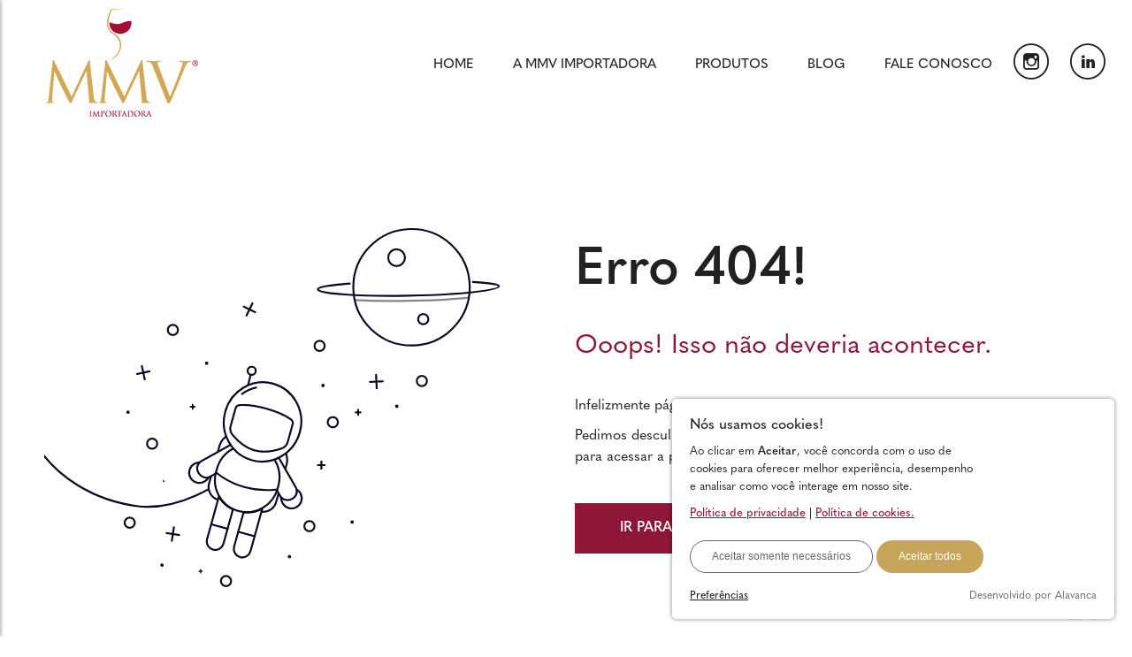

--- FILE ---
content_type: text/html; charset:iso-8859-1;charset=iso-8859-1
request_url: https://www.mmvinhos.com.br/vinhos-alto-roble/fortunatus-reserva-especial-malbec/
body_size: 13651
content:
	<!DOCTYPE html PUBLIC "-//W3C//DTD XHTML+RDFa 1.0//EN" "https://www.w3.org/MarkUp/DTD/xhtml-rdfa-1.dtd">
<html xmlns="https://www.w3.org/1999/xhtml" lang="pt-br">
<head profile="https://gmpg.org/xfn/11">
<meta http-equiv="Content-Type" content="text/html; charset=iso-8859-1" />
<title>404 P&aacute;gina n&atilde;o encontrada - MMVinhos</title>
<meta name="robots" content="index,follow" /><meta http-equiv="content-language" content="pt-br" /><meta name="resource-type" content="document" /><meta name="DocumentCountryCode" content="br" /><meta name="classification" content="internet" /><meta name="distribution" content="global" /><meta name="rating" content="general" /><meta name="robots" content="all" /><meta name="author" content="Alavanca Sites e Sistemas | www.alavanca.digital" /><meta name="language" content="pt-br" /><meta name="viewport" content="width=device-width, initial-scale=1" /><meta name="format-detection" content="telephone=no" />
<base href="https://www.mmvinhos.com.br/" /><meta http-equiv="cache-control" content="no-cache" />
<meta http-equiv="pragma" content="no-cache" />
<meta http-equiv="expires" content="-1" />
<meta http-equiv="Last-Modified" content="Tue, 18 Nov 2025 21:43:22" />
<link rel="icon" type="image/webp" sizes="16x16" href="img/favicon.webp">
<meta name="msapplication-TileColor" content="#ffffff">
<meta name="theme-color" content="#ffffff">
<meta property="og:type" content="website" />
<meta property="og:image" content="https://www.mmvinhos.com.br/img/facebook.webp" />
<meta property="og:site_name" content="MMV Importadora" />
<meta name="keywords" content="importação, mmv, mm vinhos, vinhos" />
<meta name="reply-to" content="contato@mmvinhos.com.br" />
<meta name="custodian" content="contato@mmvinhos.com.br" />
<meta name="copyright" content="Copyright 2024" />
<meta name="DC.date.created" content="2024-10-01" />
<meta name="URL" content="https://www.mmvinhos.com.br" />
<link rel="stylesheet" href="https://use.typekit.net/yrk2alc.css">
<style>@font-face {font-display: swap;font-family: 'Poppins';font-style: normal;font-weight: 400;src: url('css/fontes/poppins-400.woff2') format('woff2'); }@font-face {font-display: swap;font-family: 'Poppins';font-style: normal;font-weight: 500;src: url('css/fontes/poppins-500.woff2') format('woff2'); }@font-face {font-display: swap;font-family: 'Poppins';font-style: normal;font-weight: 600;src: url('css/fontes/poppins-600.woff2') format('woff2'); }@font-face {font-display: swap;font-family: 'Poppins';font-style: normal;font-weight: 700;src: url('css/fontes/poppins-700.woff2') format('woff2'); }@font-face {font-family: 'icomoon';src:  url('css/fontes/icomoon.eot?xywu80');src:  url('css/fontes/icomoon.eot?xywu80#iefix') format('embedded-opentype'),url('css/fontes/icomoon.ttf?xywu80') format('truetype'),url('css/fontes/icomoon.woff?xywu80') format('woff'),url('css/fontes/icomoon.svg?xywu80#icomoon') format('svg');font-weight: normal;font-style: normal;font-display: block;}[class^="icon-"], [class*=" icon-"] {font-family: 'icomoon' !important;speak: never;font-style: normal;font-weight: normal;font-variant: normal;text-transform: none;line-height: 1;-webkit-font-smoothing: antialiased;-moz-osx-font-smoothing: grayscale;}html,textarea,input{font-family:inherit}ul{list-style:none;list-style-type:none}a img{border:none;text-decoration:none}img{border:none}button{cursor:pointer}.clear{clear:both;height:0;overflow:hidden}body,div,span,object,iframe,pre,a,font,img,table,tbody,tr,th,td,h1,h2,h3,h4,h5,h6,p{margin:0;padding:0;border:0;outline:0;font-weight:400;font-style:normal;font-size:100%}:focus{outline:0}p{margin-top:10px}a{cursor:pointer}i,a,strong,span,div,img,li{transition:all .3s linear}.container{position:relative;margin:0 auto;padding:0}.container .colunas{float:left;display:inline;margin-left:10px;margin-right:10px}.colunas.alpha{margin-left:0}.colunas.omega{margin-right:0}@media only screen and (min-width:1240px){.container{width:1200px}.container .col-1.colunas{width:40px}.container .col-2.colunas{width:100px}.container .col-3.colunas{width:160px}.container .col-4.colunas{width:220px}.container .col-5.colunas{width:280px}.container .col-6.colunas{width:340px}.container .col-7.colunas{width:400px}.container .col-8.colunas{width:460px}.container .col-9.colunas{width:520px}.container .col-10.colunas{width:580px}.container .col-11.colunas{width:640px}.container .col-12.colunas{width:700px}.container .col-13.colunas{width:760px}.container .col-14.colunas{width:820px}.container .col-15.colunas{width:880px}.container .col-16.colunas{width:940px}.container .col-17.colunas{width:1000px}.container .col-18.colunas{width:1060px}.container .col-19.colunas{width:1120px}.container .col-20.colunas{width:1180px}.container .colunas.um-terco{width:380px}.container .colunas.dois-tercos{width:780px}.container .colunas.off-1{padding-left:60px}.container .colunas.off-2{padding-left:120px}.container .colunas.off-3{padding-left:180px}.container .colunas.off-4{padding-left:240px}.container .colunas.off-5{padding-left:300px}.container .colunas.off-6{padding-left:360px}.container .colunas.off-7{padding-left:420px}.container .colunas.off-8{padding-left:480px}.container .colunas.off-9{padding-left:540px}.container .colunas.off-10{padding-left:600px}.container .colunas.off-11{padding-left:660px}.container .colunas.off-12{padding-left:720px}.container .colunas.off-13{padding-left:780px}.container .colunas.off-14{padding-left:840px}.container .colunas.off-15{padding-left:900px}.container .colunas.off-16{padding-left:960px}.container .colunas.off-17{padding-left:1020px}.container .colunas.off-18{padding-left:1080px}.container .colunas.off-19{padding-left:1140px}.container .colunas.off-20{padding-left:1200px}}@media only screen and (min-width:980px) and (max-width:1239px){.container{width:960px}.container .col-1.colunas{width:28px}.container .col-2.colunas{width:76px}.container .col-3.colunas{width:124px}.container .col-4.colunas{width:172px}.container .col-5.colunas{width:220px}.container .col-6.colunas{width:268px}.container .col-7.colunas{width:316px}.container .col-8.colunas{width:364px}.container .col-9.colunas{width:412px}.container .col-10.colunas{width:460px}.container .col-11.colunas{width:508px}.container .col-12.colunas{width:556px}.container .col-13.colunas{width:604px}.container .col-14.colunas{width:652px}.container .col-15.colunas{width:700px}.container .col-16.colunas{width:748px}.container .col-17.colunas{width:796px}.container .col-18.colunas{width:844px}.container .col-19.colunas{width:892px}.container .col-20.colunas{width:940px}.container .colunas.um-terco{width:300px}.container .colunas.dois-tercos{width:620px}.container .colunas.off-1{padding-left:48px}.container .colunas.off-2{padding-left:96px}.container .colunas.off-3{padding-left:144px}.container .colunas.off-4{padding-left:192px}.container .colunas.off-5{padding-left:240px}.container .colunas.off-6{padding-left:288px}.container .colunas.off-7{padding-left:336px}.container .colunas.off-8{padding-left:384px}.container .colunas.off-9{padding-left:432px}.container .colunas.off-10{padding-left:480px}.container .colunas.off-11{padding-left:528px}.container .colunas.off-12{padding-left:576px}.container .colunas.off-13{padding-left:624px}.container .colunas.off-14{padding-left:672px}.container .colunas.off-15{padding-left:720px}.container .colunas.off-16{padding-left:768px}.container .colunas.off-17{padding-left:816px}.container .colunas.off-18{padding-left:864px}.container .colunas.off-19{padding-left:912px}}@media only screen and (max-width:979px){.container{width:780px}.container .col-1.colunas{width:58px}.container .col-2.colunas{width:136px}.container .col-3.colunas{width:214px}.container .col-4.colunas{width:292px}.container .col-5.colunas{width:370px}.container .col-6.colunas{width:448px}.container .col-7.colunas{width:526px}.container .col-8.colunas{width:604px}.container .col-9.colunas{width:682px}.container .col-10.colunas,.container .col-11.colunas,.container .col-12.colunas,.container .col-13.colunas,.container .col-14.colunas,.container .col-15.colunas,.container .col-16.colunas,.container .col-17.colunas,.container .col-18.colunas,.container .col-19.colunas,.container .col-20.colunas{width:760px}.container .colunas.um-terco{width:370px}.container .colunas.dois-tercos{width:760px}}@media only screen and (min-width:521px) and (max-width:800px){.container{width:480px}.container .col-1.colunas{width:140px}.container .col-2.colunas{width:220px}.container .col-10.colunas,.container .col-11.colunas,.container .col-12.colunas,.container .col-13.colunas,.container .col-14.colunas,.container .col-15.colunas,.container .col-16.colunas,.container .col-17.colunas,.container .col-18.colunas,.container .col-19.colunas,.container .col-20.colunas,.container .col-3.colunas,.container .col-4.colunas,.container .col-5.colunas,.container .col-6.colunas,.container .col-7.colunas,.container .col-8.colunas,.container .col-9.colunas,.container .colunas.dois-tercos,.container .colunas.um-terco{width:460px}}@media only screen and (max-width:520px){.container{width:100%}.container .col-1.colunas,.container .col-10.colunas,.container .col-11.colunas,.container .col-12.colunas,.container .col-13.colunas,.container .col-14.colunas,.container .col-15.colunas,.container .col-16.colunas,.container .col-17.colunas,.container .col-18.colunas,.container .col-19.colunas,.container .col-2.colunas,.container .col-20.colunas,.container .col-3.colunas,.container .col-4.colunas,.container .col-5.colunas,.container .col-6.colunas,.container .col-7.colunas,.container .col-8.colunas,.container .col-9.colunas,.container .colunas.dois-tercos,.container .colunas.um-terco{width:100%;box-sizing:border-box;margin-left:0;margin-right:0;padding:0 10px}}.u-full-width{width:100%;box-sizing:border-box}.u-max-full-width{max-width:100%;box-sizing:border-box}.u-pull-right{float:right}.u-pull-left{float:left}html{scroll-behavior:smooth}:root{--padrao:#8e1638;--padrao_2:#871535;--secundaria:#C6A55A;--terciaria:#212121;--branco:#FFF;--preto:#212121;--cinza:#F2F2F2;--cinza_fraco:#999;--cinza_produtos:#F9F9F9;--cinza_medio:#666}::selection{background:var(--padrao);color:var(--secundaria)}.cookiesBox{width:500px;bottom:20px;z-index:999;right:20px;min-height:20px;padding:30px;background:#FFF;box-shadow:0 0 5px 0 rgba(173,173,173,1);border-radius:10px;box-sizing:border-box;overflow:hidden;position:fixed;display:none}.cookiesBox.cookies_mostra{opacity:1;display:block}.cookiesBox .cookiesTit{color:var(--padrao);font-size:22px;line-height:20px;display:block}.cookiesBox .cookiesTxt{margin:0;padding:0;color:var(--padrao);font-size:14px;line-height:25px;display:block;margin-top:20px}.cookiesBox .cookiesTxt strong{font-weight:500}.cookiesBox .cookiesTxt a{color:var(--padrao);text-decoration:underline}.cookiesBox .cookiesBotao a{background:#000;color:#fff;font-size:15px;margin-top:20px;padding:0 24px;line-height:35px;box-sizing:border-box;border-radius:10px;text-align:center;transition:background .3s;display:inline-block}.cookiesBox .cookiesBotao a:hover{background:var(--padrao);cursor:pointer;text-decoration:none}@media (max-width:980px){.cookiesBox{bottom:0;left:0;width:100%;border-radius:0}}.icon-bottom:before{content:"\e900"}.icon-right:before{content:"\e901"}.icon-instagram:before{content:"\e902"}.icon-linkedin:before{content:"\e903"}.icon-kits:before{content:"\e904"}.icon-vinicula:before{content:"\e905"}.icon-tipo:before{content:"\e906"}.icon-pais:before{content:"\e907"}#error_404{padding:100px 0}#error_404 svg{width:100%;visibility:hidden}#error_404 h1{margin-top:30px;font-size:60px;color:var(--laranja);margin-bottom:40px;font-weight:600}#error_404 h2{font-size:30px;color:var(--padrao);margin-bottom:40px}#error_404 p{font-size:16px;line-height:24px}#error_404 .botao a{margin-top:40px;font-weight:600}@media screen and (max-width: 980px){#error_404{padding:40px 0}#error_404 .container{width:100%}#error_404 .container .col-10{width:60%;box-sizing:border-box;margin:0}#error_404 .container .col-10:first-child{width:40%;margin-top:50px}}@media screen and (max-width: 780px){#error_404{padding:40px 0}#error_404 .container{width:100%}#error_404 .container .col-10{width:100%;padding:0 80px;box-sizing:border-box;text-align:center}#error_404 .container .col-10:first-child{display:none}}.whatsapp{position:fixed;bottom:15px;right:15px;z-index:100;width:55px;height:55px}body{font-family:quasimoda,sans-serif;color:var(--preto);font-size:14px}a{text-decoration:none;color:var(--preto);transition:all .3s linear}a:hover{text-decoration:underline;color:var(--padrao)}i{transition:all .3s linear}.imgfull{width:100%;height:auto}.txt,.txt p{font-family:'Poppins';font-size:15px;line-height:27px}.txt h2{font-size:28px;line-height:36px;color:var(--padrao);margin:20px 0}.txt h3{font-size:24px;line-height:32px;color:var(--secundaria);margin:20px 0}.txt h4{font-size:22px;line-height:40px;color:var(--preto);margin:20px 0}.txt h5{font-size:20px;line-height:28px;color:var(--preto);margin:20px 0}.txt h6{font-size:18px;line-height:26px;color:var(--cinza);margin:20px 0}.txt ul,.txt ol{padding:0;margin:10px 0 0 30px}.txt ul li{list-style:disc;margin:10px 0}.txt ol li{margin:10px 0}.msg_sem-produtos h2{text-align:center;font-size:30px;color:var(--preto);margin:80px 0;padding:40px 20px;background-color:var(--cinza)}.botao a{font-size:16px;line-height:55px;padding:0 50px;border:1px solid var(--padrao);display:inline-block;color:var(--preto)}.botao a:first-child{margin-right:15px;background-color:var(--padrao);color:var(--branco)}.botao a:hover{background-color:var(--secundaria);border-color:var(--secundaria);color:var(--preto);text-decoration:none}@-webkit-keyframes p_padrao{0%{box-shadow:0 0 0 0 var(--padrao)}}@keyframes p_padrao{0%{box-shadow:0 0 0 0 var(--padrao)}}.p_padrao a:hover,.p_padrao a:focus,.botao a:hover,.botao a:focus,.destaques a:hover,.destaques a:focus{-webkit-animation:p_padrao 1s;animation:p_padrao 1s;box-shadow:0 0 0 10px transparent}@-webkit-keyframes p_branco{0%{box-shadow:0 0 0 0 var(--branco)}}@keyframes p_branco{0%{box-shadow:0 0 0 0 var(--branco)}}.p_branco a:hover,.p_branco a:focus,.botao a:hover,.botao a:focus{-webkit-animation:p_branco 1s;animation:p_branco 1s;box-shadow:0 0 0 10px transparent}.titulos h2{font-size:40px;color:var(--preto);text-align:center}.titulos h2:after{width:100px;height:5px;background-color:var(--preto);display:block;margin:40px auto 0;content:""}.produtos_titulos .botao{text-align:right}.produtos_titulos .botao a{margin:0;line-height:40px;padding:0 30px;display:inline-block}.produtos_titulos .botao a:hover{background-color:var(--secundaria);color:var(--padrao)}#cabecalho{background-color:var(--padrao);background-image:linear-gradient(to right,var(--padrao),var(--padrao) 5px,var(--padrao_2) 5px,var(--padrao_2));background-size:10px 100%}#cabecalho .box{width:100%;height:180px;display:flex;flex-direction:column;justify-content:center}#cabecalho h1,#cabecalho .tit{font-size:30px;font-weight:600;color:var(--branco)}#cabecalho .caminho{margin-top:20px;font-size:15px;color:var(--branco)}#cabecalho .caminho span{display:inline-block;text-decoration:underline}#cabecalho .caminho a{color:var(--branco);line-height:10px;text-decoration:none!important}#cabecalho .caminho a:hover{color:var(--secundaria);text-decoration:none}#cabecalho .caminho i{font-size:8px;line-height:10px;vertical-align:middle;display:inline-block;margin:0 5px}@media screen and (max-width: 980px){#cabecalho .box{width:calc(100% - 40px);padding-left:20px;padding-right:20px}}.mt140{margin-top:140px}#topo{position:relative;z-index:100}#topo .logo{width:175px;float:left;margin:10px 0 10px 50px}#topo .menu{width:810px;float:right;margin:50px 30px 0 0}.inicial #topo{position:absolute;width:100%;top:0;left:0}.inicial #topo .logo{margin:30px 0 0 50px}.inicial #topo .menu{margin:70px 30px 0 0}@media screen and (max-width: 1180px){.inicial #topo{position:relative}.inicial #topo .logo{margin-top:20px}.inicial #topo .menu{margin-top:0}}#menu-principal{display:block;text-align:right}#menu-principal a{display:inline-block;font-size:15px;font-weight:500;margin-left:40px;line-height:40px}#menu-principal a:hover,#menu-principal a.ativado{text-decoration:none;color:var(--padrao)}#menu-principal .redes a{font-size:40px;margin-left:20px;line-height:40px;vertical-align:middle}@media screen and (min-width: 981px) and (max-width: 1180px){.inicial #topo #menu-principal{margin-top:40px}}.menu_botoes{display:none}@media screen and (max-width: 1099px){#topo .menu{width:710px}.inicial #topo .logo{margin-left:20px}.inicial #topo .menu{margin-right:20px}#menu-principal a{margin-left:20px}}@media screen and (max-width: 1180px){.inicial #topo .logo img{width:120px;height:84px}}@media screen and (max-width: 980px){#topo .menu{width:auto;float:none;margin:0}.menu_botoes{display:block;position:fixed;top:10px;right:10px;cursor:pointer;z-index:1001}.menu_botoes div{width:40px;height:4px;background-color:#000;margin:6px 0;transition:.4s}#menu-principal{position:fixed;width:320px;height:100vh;top:0;right:-320px;background-color:var(--padrao);overflow-x:hidden;transition:.5s;z-index:1000;padding-top:100px}#menu-principal a{display:block;border-bottom:1px solid var(--secundaria);margin:10px;padding:10px;color:var(--branco);text-align:left}#menu-principal a:hover,#menu-principal a.ativado{color:var(--secundaria)}#menu-principal .redes{text-align:center!important;display:block}#menu-principal .redes a{display:inline-block;border:none;margin:20px 10px}.menu-ativa.open div{margin:0;margin-top:5px}.menu-ativa.open .bar1{transform:rotate(45deg) translate(0,0);margin-top:14px;position:absolute}.menu-ativa.open .bar2{opacity:0}.menu-ativa.open .bar3{transform:rotate(-45deg) translate(0,0)}.menu_r{position:absolute;width:40px;height:30px;background:transparent;cursor:pointer;display:block;top:40px;right:50px;z-index:1002}.menu_r input{display:none}.menu_r span{display:block;position:absolute;height:4px;width:100%;background:var(--padrao);border-radius:9px;opacity:1;left:0;transform:rotate(0deg);transition:.25s ease-in-out}.menu_r span:nth-of-type(1){top:0;transform-origin:left center}.menu_r span:nth-of-type(2){top:50%;transform:translateY(-50%);transform-origin:left center}.menu_r span:nth-of-type(3){top:100%;transform-origin:left center;transform:translateY(-100%)}.menu_r input:hover ~ span{background-color:var(--preto)}.menu_r input:checked ~ span{background-color:var(--branco)}.menu_r input:checked:hover ~ span{background-color:var(--preto)}.menu_r input:checked ~ span:nth-of-type(1){transform:rotate(45deg);top:0;left:5px}.menu_r input:checked ~ span:nth-of-type(2){width:0;opacity:0}.menu_r input:checked ~ span:nth-of-type(3){transform:rotate(-45deg);top:28px;left:5px}}#banner{width:100%}#banner .banner_lista{width:100%;height:960px;display:flex;flex-direction:column;justify-content:center;background-position:top center;background-repeat:no-repeat}#banner h1,#banner h2{font-size:60px;color:var(--branco);line-height:70px;font-weight:700}#banner .txt{color:var(--branco);font-size:17px;line-height:32px;margin-top:40px;font-weight:400}#banner .botao{margin-top:100px}#banner .botao a{border-color:var(--branco);color:var(--branco)}#banner .botao a:first-child{background-color:var(--branco);color:var(--preto)}#banner .botao a:hover{background-color:var(--padrao);border-color:var(--padrao);color:var(--branco);text-decoration:none}@media screen and (max-width: 880px){#banner,#banner .banner_lista{height:auto}#banner h1,#banner h2{font-size:40px;line-height:50px}#banner .txt{margin-top:30px}#banner .botao{margin-top:60px}}@media screen and (max-width: 790px){#banner .banner_lista .container{width:100%;margin:0}#banner .banner_lista .colunas{width:calc(100% - 60px);margin:0 30px}}@media screen and (max-width: 580px){#banner{text-align:center}#banner .banner_lista{background-position:center center}#banner h1,#banner h2{font-size:45px;line-height:55px}#banner .txt{display:none}#banner .botao a{margin-bottom:20px}}#marcas{background-color:var(--cinza);line-height:150px;padding:40px 0;width:100%;overflow:hidden}#marcas .marcas{display:flex;animation:marquee 20s linear infinite;animation-play-state:running}#marcas .marcas:hover{animation-play-state:paused}#marcas a{max-height:75px;width:auto;margin:0 40px;flex-shrink:0;display:flex;justify-content:center;align-items:center;transition:transform .4s ease,filter .4s ease}#marcas a img{width:auto;height:75px}#marcas .marcas:hover a{filter:blur(1px);transform:scale(0.99)}#marcas .marcas a:hover{filter:none;transform:scale(1.05)}@keyframes marquee{0%{transform:translateX(0)}100%{transform:translateX(-50%)}}#destaques{margin-top:70px}.destaques{width:calc(100% - 30px);margin:70px 15px 0}.destaques a{display:block;background-color:var(--cinza);text-align:center;margin:15px;padding:30px}.destaques a span{display:block;text-align:center}.destaques .pais{text-align:right}.destaques .pais img{display:inline-block}.destaques a .img{position:relative;z-index:10;margin-top:-40px}.destaques a .img img{width:auto;height:250px;display:inline-block}.destaques a .marca{text-transform:uppercase;font-size:14px;font-weight:500;margin-top:40px}.destaques a .tit{font-size:18px;line-height:30px;margin-top:20px;height:60px;overflow:hidden}.destaques a:hover{text-decoration:none;background-color:var(--padrao)}.destaques a:hover span{color:var(--branco)}#areas{padding:55px 0}.areas{width:calc(100% - 30px);margin:0 15px}.areas .area_lista{width:calc(50% - 30px);margin:30px 15px 0;float:left;box-sizing:border-box;background-position:bottom right}.areas .area_lista .box{padding:0 60px;width:calc(100% - 120px);height:500px;display:flex;flex-direction:column;justify-content:center}.areas .area_lista h2{font-size:40px;font-weight:600;color:var(--branco)}.areas .area_lista .txt{font-size:18px;line-height:32px;margin-top:40px;color:var(--branco)}.areas .area_lista .botao a{border-color:var(--branco);margin-top:40px;color:var(--branco);background-color:transparent}.areas .area_lista .botao a:hover{background-color:var(--padrao);border-color:var(--padrao)}@media screen and (max-width: 1180px){.areas{margin-top:0}.areas .area_lista .box{padding:0 30px;width:calc(100% - 60px)}}@media screen and (max-width: 880px){.areas .area_lista{width:calc(100% - 30px);float:none;background-position:top center}.areas .area_lista:nth-child(2),.areas .area_lista:nth-child(3){background-position:top center}.areas .area_lista .box{width:calc(100% - 100px);padding:50px;height:auto;background:#0000;background:linear-gradient(to bottom,#0009 0%,#0009 100%)}}@media screen and (max-width: 680px){.areas .area_lista .box{width:calc(100% - 60px);padding:30px;height:auto;background:#0000;background:linear-gradient(to bottom,#0009 0%,#0009 100%)}.areas .area_lista .txt{margin-top:30px}.areas .area_lista .botao a{margin-top:30px;display:block;padding:0;text-align:center}}#premiados{padding:55px 0}.premiados{width:calc(100% - 30px);margin:70px 15px 0}.premiados a{display:block;background-color:var(--cinza);text-align:center;margin:15px;padding:30px}.premiados a span{display:block;text-align:center}.premiados .pais{text-align:right}.premiados .pais img{display:inline-block}.premiados a .img img{width:auto;height:250px;display:inline-block}.premiados a .marca{text-transform:uppercase;font-size:14px;font-weight:500;margin-top:40px}.premiados a .tit{font-size:18px;line-height:30px;margin-top:20px;height:60px;overflow:hidden}.premiados a:hover{text-decoration:none;background-color:var(--padrao)}.premiados a:hover span{color:var(--branco)}#destaque_p{margin-top:100px}.destaque_p .colunas{width:50%;box-sizing:border-box;float:left}.destaque_p .mask{text-align:center;-webkit-mask-image:url(img/mascara.svg);background-color:var(--cor-1);mask-image:url(img/mascara.svg);mask-repeat:no-repeat;mask-size:cover;mask-position:top center}.destaque_p .mask_cor{width:100%;height:840px;background-color:var(--cor-2)}.destaque_p .elemento{background-color:#aa151b}.destaque_p .elemento img{display:block;text-align:center;margin:0 auto;line-height:840px;vertical-align:bottom}.destaque_p .info .box{padding:80px}.destaque_p .titulos h2{text-align:left}.destaque_p .titulos h2:after{background-color:var(--cor-2);margin-left:0}.destaque_p .txt{margin-top:80px;font-size:18px;line-height:40px}.destaque_p .botao a{background-color:var(--cor-1);color:var(--branco);margin-top:80px}.destaque_p .botao a:hover{background-color:var(--cor-2);border-color:var(--cor-2);color:var(--branco)}@media screen and (max-width: 1480px){.destaque_p .info .box{padding:40px}}@media screen and (max-width: 1180px){.destaque_p .txt{margin-top:40px;line-height:35px}.destaque_p .botao a{margin-top:40px}}@media screen and (max-width: 980px){.destaque_p .colunas{width:60%}.destaque_p .colunas:first-child{width:40%}}@media screen and (max-width: 780px){.destaque_p .colunas{width:calc(100% - 60px);margin:0 30px}.destaque_p .colunas:first-child{display:none}.destaque_p .info .box{padding:0}}#blog{width:calc(100% - 30px);margin:100px 15px 0}#blog .colunas{width:calc(33.3% - 30px);margin:60px 15px 0;float:left;box-sizing:border-box}#blog .colunas span{display:block}#blog .colunas img{display:block}#blog .box{text-align:center;padding:50px;background-color:var(--cinza)}#blog .cat{font-size:14px;font-weight:600;color:var(--preto);text-transform:uppercase}#blog .tit{font-size:18px;line-height:30px;color:var(--preto);margin-top:15px;font-weight:400;height:90px;overflow:hidden}#blog .colunas a:hover{background-color:var(--padrao);text-decoration:none}#blog .colunas a:hover .box{background-color:var(--padrao)}#blog .colunas a:hover *{color:var(--branco)}@media screen and (max-width: 1180px){#blog .box{padding:20px}}@media screen and (max-width: 980px){#blog .colunas{width:calc(50% - 30px)}#blog .colunas:nth-child(3){display:none}}@media screen and (max-width: 580px){#blog .colunas{width:calc(100% - 30px)}}.page_blog #blog{margin-top:50px}.empresa{margin-top:80px}@media screen and (min-width: 981px){.empresa:nth-child(even) .colunas.col-10{float:left}.empresa:nth-child(even) .colunas.col-10:first-child{float:right}}.empresa .info .box{padding:40px 0}.empresa .colunas img{display:block;text-align:center;margin:0 auto;line-height:850px;vertical-align:bottom}.empresa:nth-child(even) .info .box{padding-right:40px}.empresa:nth-child(odd) .info .box{padding-left:40px}.empresa .titulos h2{text-align:left}.empresa .titulos h2:after{margin-left:0}.empresa .txt{margin-top:80px;font-size:18px;line-height:40px}@media screen and (max-width: 1280px){.page_empresa #blog{margin-top:0}.empresa .titulos h2{font-size:30px}.empresa .txt{margin-top:40px}.empresa .info .box{padding-top:10px}.empresa:nth-child(even) .info .box{padding-right:0}.empresa:nth-child(odd) .info .box{padding-left:0}}@media screen and (max-width: 980px){.page_empresa #blog{margin-top:80px}}footer{margin-top:100px;text-align:center}footer i{font-style:normal;display:inline-block;margin:0 5px}footer .rodape_menu{margin-top:50px}footer .rodape_menu a{margin:0 20px;font-size:15px;font-weight:600}footer .assinatura{line-height:100px;border-top:1px solid var(--cinza);margin-top:50px;font-size:15px;color:var(--cinza_medio)}footer .assinatura a{color:var(--cinza_medio)}footer .assinatura a:hover{color:var(--padrao);text-decoration:none}@media screen and (max-width: 880px){footer .rodape_menu{display:none}footer .assinatura{line-height:30px;padding:20px 0}footer .assinatura a{display:block}footer i{display:none}}#produtos_menu{background-color:var(--cinza);line-height:60px;padding:20px 0;width:100%;overflow:hidden;font-size:18px}#produtos_menu a{display:block;color:var(--preto);text-align:center;line-height:60px;font-size:15px;font-weight:600;vertical-align:middle;border:1px solid var(--cinza_fraco)}#produtos_menu a i{display:inline-block;font-size:34px;color:var(--preto);line-height:50px;vertical-align:middle;margin-right:20px}#produtos_menu a:hover,#produtos_menu a.ativado{background-color:var(--padrao);color:var(--branco);text-decoration:none;border-color:var(--padrao)}#produtos_menu a:hover i,#produtos_menu a.ativado i{color:var(--branco)}#produtos_pais{background-color:var(--cinza_produtos);line-height:60px;padding:20px 0;width:100%;overflow:hidden;font-size:18px}#produtos_pais .col-4{margin-top:20px}#produtos_pais a{display:block;color:var(--cinza_medio);text-align:left;line-height:40px;font-size:13px;font-weight:400;vertical-align:middle}#produtos_pais a span{display:inline-block;height:40px;margin-right:10px;line-height:40px;vertical-align:middle}#produtos_pais a:hover{text-decoration:none;background-color:var(--cinza);color:var(--padrao)}@media screen and (max-width: 980px){#produtos_menu .container .colunas.col-4{width:calc(25% - 20px);display:block;float:left;margin:0 10px}#produtos_menu .container .colunas.col-4:first-child{width:100%;display:block;float:none}#produtos_pais .container .colunas.col-4{width:calc(25% - 20px);box-sizing:border-box}}@media screen and (max-width: 820px){#produtos_menu{padding:20px;box-sizing:border-box}#produtos_menu .container{width:100%;box-sizing:border-box;margin:0;padding:0}#produtos_menu .container .colunas.col-5{width:33.3%;margin:0;box-sizing:border-box}#produtos_menu .container .colunas.col-5:first-child{display:none}#produtos_pais .container{width:100%;box-sizing:border-box;margin:0;padding:0}#produtos_pais .container .colunas.col-4{width:calc(25% - 20px)}}@media screen and (max-width: 780px){#produtos_pais{padding:20px;box-sizing:border-box}#produtos_pais .container .colunas.col-4{width:calc(33.3% - 20px)}}@media screen and (max-width: 580px){#produtos_pais .container .colunas.col-4{width:calc(50% - 20px)}}@media screen and (max-width: 540px){#produtos_menu .container .colunas.col-5{width:100%}}#produtos .titulos h2{font-size:30px;text-align:left}#produtos .titulos h2:after{width:60px;height:4px;margin-left:0;margin-top:20px}.produtos{margin-top:150px}.produtos:first-child{margin-top:100px}.produtos_lista{margin-top:40px}.produtos a{display:block;background-color:var(--cinza);text-align:center;margin:10px;padding:30px}.produtos a span{display:block;text-align:center}.produtos .um-terco a{margin:20px 0 0}.produtos .pais{text-align:right}.produtos .pais img{display:inline-block}.produtos a .img img{width:auto;height:250px;display:inline-block}.produtos a .marca{text-transform:uppercase;font-size:14px;font-weight:500;margin-top:40px}.produtos a .tit{font-size:18px;line-height:30px;margin-top:20px;height:60px;overflow:hidden}.produtos a:hover{text-decoration:none;background-color:var(--padrao)}.produtos a:hover span{color:var(--branco)}#chamadas{padding:55px 0}.chamadas{width:calc(100% - 30px);margin:70px 15px 0}.chamadas .chamada_lista{width:calc(50% - 30px);margin:30px 15px 0;float:left;box-sizing:border-box}.chamadas .chamada_lista .box{padding:0 60px;width:calc(100% - 120px);height:500px;display:flex;flex-direction:column;justify-content:center;background-position:top center;background-repeat:no-repeat}.chamadas .chamada_lista h2{font-size:40px;font-weight:600;color:var(--branco)}.chamadas .chamada_lista .txt{font-size:18px;line-height:32px;margin-top:50px;color:var(--branco)}.chamadas .chamada_lista .botao a{border-color:var(--branco);margin-top:50px;color:var(--branco);background-color:transparent}.chamadas .chamada_lista .botao a:hover{background-color:var(--padrao);border-color:var(--padrao)}.chamadas .chamada_lista:nth-child(2) *{text-align:right}.chamadas .chamada_lista:nth-child(3) *{text-align:right}@media screen and (max-width: 980px){.chamadas .chamada_lista{width:calc(100% - 30px);float:none}}#prod_cabecalho{background-color:var(--padrao);background-image:linear-gradient(to right,var(--padrao),var(--padrao) 5px,var(--padrao_2) 5px,var(--padrao_2));background-size:10px 100%}#prod_cabecalho .box{text-align:center;background-color:var(--branco);border-radius:5px;padding:30px;margin:50px 0}#prod_cabecalho .box .pais{text-align:right}#prod_cabecalho .box .imagem img{width:auto;height:440px}#prod_cabecalho .infos{height:650px;display:flex;flex-direction:column;justify-content:center}#prod_cabecalho h1{font-size:30px;font-weight:500;color:var(--branco)}#prod_cabecalho .caminho{margin-top:20px;font-size:15px;color:var(--branco);line-height:27px}#prod_cabecalho .caminho span{display:inline-block;text-decoration:underline}#prod_cabecalho .caminho a{color:var(--branco);line-height:10px;text-decoration:none!important}#prod_cabecalho .caminho a:hover{color:var(--secundaria);text-decoration:none}#prod_cabecalho .caminho i{font-size:8px;line-height:10px;vertical-align:middle;display:inline-block;margin:0 5px}#prod_cabecalho .txt{color:var(--branco);font-size:16px;line-height:26px;margin-top:60px}#prod_cabecalho .botao a{background-color:transparent;color:var(--branco);border:1px solid var(--branco);margin-top:60px}#prod_cabecalho .botao a:hover{background-color:var(--branco);color:var(--padrao)}#prod_cabecalho .infos_resp{display:none}@media screen and (max-width: 980px){#prod_cabecalho .container .colunas.col-9{width:calc(30% - 20px);box-sizing:border-box}#prod_cabecalho .container .colunas.col-10.off-1{width:calc(65% - 20px);float:right;padding-left:0;box-sizing:border-box}}@media screen and (max-width: 800px){#prod_cabecalho .container .colunas.col-9{width:calc(100% - 20px);float:none;display:block;padding-left:0;box-sizing:border-box}#prod_cabecalho .container .colunas.col-10.off-1{display:none}#prod_cabecalho .infos_resp{display:block;height:auto;padding-top:80px}}@media screen and (max-width: 580px){#prod_cabecalho .container .colunas.col-9{margin-left:10px;margin-right:10px}}#produto .conteudos{margin-top:100px}#produto .conteudos .titulos h2{text-align:left;font-size:30px}#produto .conteudos .titulos h2:after{width:60px;height:4px;margin-left:0;margin-top:20px}#produto .conteudos .txt{font-size:16px;line-height:26px;margin-top:30px}#produto .tabela{margin-top:100px}#produto .tabela .linha{text-align:center}#produto .tabela .linha:first-child{border-bottom:1px solid var(--cinza)}#produto .tabela .col{width:calc(25% - 61px);padding:30px;float:left;border-left:1px solid var(--cinza)}#produto .tabela .col:first-child{width:calc(25% - 62px);border-left:none}#produto .tabela h3{font-size:20px;color:var(--cinza_medio);margin-bottom:30px}#produto .tabela h4{font-size:32px;color:var(--preto)}#produto .tabela .harmonizacao h4{font-size:18px;line-height:24px}@media screen and (max-width: 1080px){#produto .tabela h4{font-size:20px}}@media screen and (max-width: 780px){#produto .tabela .col,#produto .tabela .col:first-child{width:calc(50% - 60px);padding:30px;float:left;border:none;height:110px;border-bottom:1px solid var(--cinza)}#produto .tabela .linha:first-child{border:none}}@media screen and (max-width: 680px){#produto .tabela .col,#produto .tabela .col:first-child{width:calc(100% - 60px);float:none;height:auto;border-bottom:1px solid var(--cinza)}}.page_blog #produtos_menu{padding:0 0 20px}.page_blog #produtos_menu a{margin-top:20px;text-transform:uppercase}.page_blog_interna footer{margin-top:40px}#post h1{font-size:30px;line-height:42px;margin-top:100px}#post .imagem{margin:40px 0}#post .txt{margin:40px 0}#post .galeria{margin:40px 0}#post .galeria a{margin:0 5px;display:block}#contato{margin-top:100px}#contato h2{font-size:30px;color:var(--preto);font-weight:400}#contato h3 a{font-size:24px;line-height:30px;margin-top:60px;color:var(--padrao);font-weight:600;display:block}#contato h4 a{font-size:18px;line-height:30px;margin-top:60px;color:var(--preto);font-weight:400;display:block}#contato .botoes div:nth-child(1){width:calc(100% - 140px);float:left}#contato .botoes div:nth-child(2){width:140px;float:right;text-align:right}@media screen and (max-width: 980px){#contato .container .colunas.col-5{width:360px}#contato .container .colunas.col-14{width:380px;padding:0!important}#contato .container form .colunas.col-7,#contato .container form .colunas.col-14{margin-left:0;margin-right:0;width:100%}#contato .botoes div:nth-child(1),#contato .botoes div:nth-child(2){width:100%;float:none;text-align:left}}@media screen and (max-width: 780px){#contato h3 a,#contato h4 a{margin-top:30px}#contato form{margin-top:40px}}@media screen and (max-width: 580px){#contato .container{margin:0;padding:0}#contato .container .colunas{width:100%;margin-left:0;margin-right:0;padding:0}#contato .container .colunas.col-5,#contato .container .colunas.col-14{width:calc(100% - 20px)!important;margin-left:10px;margin-right:10px}}:root{--cookies_fundo:#FFF;--cookies_tit:#212121;--cookies_txt:#212121;--cookies_links:#8e1638;--btn_rejeitar_borda:#666;--btn_rejeitar_texto:#666;--btn_rejeitar_hover:#FFF;--btn_rejeitar_back_hover:#ECECEC;--cookies_ass:#666}.cookiesBox{bottom:20px;z-index:999;right:20px;min-height:20px;padding:20px;background:var(--cookies_fundo);box-shadow:0 0 5px 0 rgba(0,0,0,0.5);border-radius:5px;box-sizing:border-box;overflow:hidden;position:fixed;display:none}.cookiesBox .cookiesTit{color:var(--cookies_tit);font-size:16px;font-weight:500}.cookiesBox .cookiesTxt{margin:0;padding:0;color:var(--cookies_txt);font-size:13px;line-height:20px;display:block;margin-top:10px;text-align:justify}.cookiesBox .cookiesTxt div{margin-top:10px}.cookiesBox .cookiesTxt strong{font-weight:600}.cookiesBox .cookiesTxt a{color:var(--cookies_links);text-decoration:underline;font-weight:500}.cookiesBox .cookiesTxt a:hover{color:var(--cookies_tit)}@media (max-width:980px){.cookiesBox{bottom:0;left:0;width:100%;border-radius:0}}.cookiesBotao button{border-radius:30px;font-size:12px;margin-top:20px;padding:0 24px;line-height:35px;box-sizing:border-box;text-align:center;transition:background .3s;display:inline-block;border-style:solid;border-width:1px;transition:all .3s ease}.cookiesBotao .btn-aceita{background:var(--secundaria);color:var(--branco);border-color:var(--secundaria)}.cookiesBotao .btn-aceita:hover{background:var(--padrao);border-color:var(--padrao);cursor:pointer;text-decoration:none}.cookiesBotao .btn-rejeita{background-color:transparent;border-color:var(--btn_rejeitar_borda);color:var(--btn_rejeitar_texto)}.cookiesBotao .btn-rejeita:hover{background-color:var(--btn_rejeitar_back_hover)}.cookies_custom{margin-top:20px}.cookies_custom span{float:left;display:inline-block;color:var(--cookies_tit);font-size:12px;text-decoration:underline;font-weight:500}.cookies_custom span:hover{color:var(--secundaria);cursor:pointer}.cookies_custom a{display:inline-block;float:right;font-size:12px;color:var(--cookies_ass)}.cookies_custom a:hover{color:var(--secundaria)}#cookiesPref{position:fixed;width:500px;height:100vh;top:0;left:-500px;background-color:#FFF;overflow-x:hidden;transition:.5s;z-index:1000;box-shadow:0 0 5px 0 rgba(0,0,0,0.5)}#cookiesPref h2{background-color:var(--secundaria);color:var(--branco);font-size:18px;font-weight:500;line-height:80px;padding:0 30px}#cookiesPref form{padding:0 30px}#cookiesPref form .cookies_mt{margin-top:40px}#cookiesPref form label{width:350px;float:left;font-size:16px;font-weight:500;color:var(--secundaria);cursor:pointer}#cookiesPref form .form-switch{width:40px;float:right}#cookiesPref form .cookiesTxt{margin-top:10px;line-height:25px}.form-switch input{width:40px;height:20px;margin:0;background-color:var(--btn_rejeitar_back_hover);background-repeat:no-repeat;background-position:center;background-size:contain;border:var(--btn_rejeitar_back_hover);-webkit-appearance:none;-moz-appearance:none;appearance:none;-webkit-print-color-adjust:exact;print-color-adjust:exact;cursor:pointer;margin-left:0;background-image:var(--cookies_circle);background-position:left center;border-radius:30px;-webkit-transition:background-position .15s ease-in-out;transition:all .3s ease;--cookies_circle:url("data:image/svg+xml,%3csvg xmlns='http://www.w3.org/2000/svg' viewBox='-4 -4 8 8'%3e%3ccircle r='3' fill='%23999'/%3e%3c/svg%3e")}.form-switch input[type=checkbox]{border-radius:30px}.form-switch input:checked{background-color:var(--verde);border-color:var(--secundaria)}.form-switch input[type=checkbox]:indeterminate{background-color:var(--btn_rejeitar_back_hover);border-color:red}@media (prefers-reduced-motion: reduce){.form-switch input{-webkit-transition:none;transition:none}}.form-switch input:hover{--cookies_circle:url("data:image/svg+xml,%3csvg xmlns='http://www.w3.org/2000/svg' viewBox='-4 -4 8 8'%3e%3ccircle r='3' fill='%23666'/%3e%3c/svg%3e")}.form-switch input:checked{background-position:right center;--cookies_circle:url("data:image/svg+xml,%3csvg xmlns='http://www.w3.org/2000/svg' viewBox='-4 -4 8 8'%3e%3ccircle r='3' fill='%23fff'/%3e%3c/svg%3e")}@media (prefers-reduced-motion: reduce){.form-switch input{-webkit-transition:none;transition:none}}.perf_botoes button{border-radius:30px;font-size:12px;padding:0 35px;margin-left:10px;line-height:35px;box-sizing:border-box;text-align:center;transition:background .3s;display:inline-block;border-style:solid;border-width:1px;transition:all .3s ease}.perf_botoes button{background:var(--secundaria);color:var(--branco);border-color:var(--secundaria)}.perf_botoes button:hover{background:var(--padrao);border-color:var(--padrao);cursor:pointer;text-decoration:none}.perf_botoes button:first-child{margin-left:0;background-color:transparent;border-color:var(--btn_rejeitar_borda);color:var(--btn_rejeitar_texto)}.perf_botoes button:first-child:hover{background-color:var(--btn_rejeitar_back_hover)}#cookiesPref .pref_bt{width:17px;height:17px;position:absolute;top:20px;left:463px;background-image:url("data:image/svg+xml,%3C%3Fxml version='1.0' encoding='UTF-8'%3F%3E%3Csvg id='Camada_2' xmlns='http://www.w3.org/2000/svg' viewBox='0 0 329 328.99'%3E%3Cdefs%3E%3Cstyle%3E .cls-1 %7B fill: %23fff; %7D %3C/style%3E%3C/defs%3E%3Cg id='Camada_1-2' data-name='Camada_1'%3E%3Cpath class='cls-1' d='M194.64,164.5L322.75,36.39c8.34-8.33,8.34-21.81,0-30.14-8.33-8.33-21.81-8.33-30.14,0l-128.11,128.11L36.39,6.25C28.06-2.08,14.59-2.08,6.25,6.25c-8.34,8.33-8.34,21.81,0,30.14l128.11,128.11L6.25,292.61c-8.34,8.33-8.34,21.81,0,30.14,4.15,4.16,9.61,6.24,15.07,6.24s10.91-2.09,15.07-6.24l128.11-128.11,128.11,128.11c4.16,4.16,9.61,6.24,15.07,6.24s10.91-2.09,15.07-6.24c8.34-8.33,8.34-21.81,0-30.14l-128.11-128.11Z'/%3E%3C/g%3E%3C/svg%3E");background-repeat:no-repeat no-repeat;background-position:center center;cursor:pointer}#cookiesPref .pref_bt:hover{background-image:url("data:image/svg+xml,%3C%3Fxml version='1.0' encoding='UTF-8'%3F%3E%3Csvg id='Camada_2' xmlns='http://www.w3.org/2000/svg' viewBox='0 0 329 328.99'%3E%3Cdefs%3E%3Cstyle%3E .cls-1 %7B fill: %23005830; %7D %3C/style%3E%3C/defs%3E%3Cg id='Camada_1-2' data-name='Camada_1'%3E%3Cpath class='cls-1' d='M194.64,164.5L322.75,36.39c8.34-8.33,8.34-21.81,0-30.14-8.33-8.33-21.81-8.33-30.14,0l-128.11,128.11L36.39,6.25C28.06-2.08,14.59-2.08,6.25,6.25c-8.34,8.33-8.34,21.81,0,30.14l128.11,128.11L6.25,292.61c-8.34,8.33-8.34,21.81,0,30.14,4.15,4.16,9.61,6.24,15.07,6.24s10.91-2.09,15.07-6.24l128.11-128.11,128.11,128.11c4.16,4.16,9.61,6.24,15.07,6.24s10.91-2.09,15.07-6.24c8.34-8.33,8.34-21.81,0-30.14l-128.11-128.11Z'/%3E%3C/g%3E%3C/svg%3E")}</style>
  <div id="cookiesBox" class="cookies cookiesBox" style="display:block">
    <div class="cookiesTit">Nós usamos cookies!</div>
    <div class="cookiesTxt">
      <p>Ao clicar em <strong>Aceitar</strong>, você concorda com o uso de<br />cookies para oferecer melhor experiência, desempenho<br />e analisar como você interage em nosso site.</p>
      <div><a href="politica-de-privacidade">Política de privacidade</a> | <a href="politica-de-cookies">Política de cookies.</a></div>
    </div>
    <div class="cookiesBotao">
      <button class="btn-rejeita">Aceitar somente necessários</button>
      <button class="btn-aceita">Aceitar todos</button>
    </div>
    <div class="cookies_custom">
      <span class="pref_bt">Preferências</span>
      <a href="https://www.alavanca.digital" target="_blank" rel="noopener">Desenvolvido por Alavanca</a>
    </div>
  </div>
<div id="cookiesPref">
  <div class="pref_bt"></div>
  <h2>Centro de preferências de privacidade</h2>
  <form class="salvar-cookies" action="cookies/salvar" method="post">
    <div class="cookies_mt">
      <label for="cookies_necessarios">Cookies Necessários</label>
      <div class="form-switch">
        <input name="cookies_aceitos[]" id="cookies_necessarios" value="necessario" type="checkbox" onclick="this.checked=!this.checked;" checked>
      </div>
      <div class="clear"></div>
      <div class="cookiesTxt">Estes cookies s&atilde;o necess&aacute;rios para garantir o funcionamento do website enquanto voc&ecirc; navega.</div>
    </div>
    <div class="cookies_mt">
      <label for="cookies_funcionalidade">Cookies de Funcionalidades</label>
      <div class="form-switch">
        <input name="cookies_aceitos[]" id="cookies_funcionalidade" value="funcional" type="checkbox" >
      </div>
      <div class="clear"></div>
      <div class="cookiesTxt">Estes cookies permitem que o site forne&ccedil;a uma funcionalidade e personaliza&ccedil;&atilde;o melhoradas. Podem ser estabelecidos por n&oacute;s ou por fornecedores externos cujos servi&ccedil;os adicionamos &agrave;s nossas p&aacute;ginas. Se n&atilde;o permitir estes cookies algumas destas funcionalidades, ou mesmo todas, podem n&atilde;o atuar corretamente.</div>
    </div>
    <div class="cookies_mt">
      <label for="cookies_publicidade">Cookies de Publicidade</label>
      <div class="form-switch">
        <input name="cookies_aceitos[]" id="cookies_publicidade" value="publicidade" type="checkbox" >
      </div>
      <div class="clear"></div>
      <div class="cookiesTxt">Estes cookies permitem que o site exiba anúncios publicitarios personaliza&ccedil;&atilde;o melhoradas. Podem ser estabelecidos por n&oacute;s ou por fornecedores externos cujos servi&ccedil;os adicionamos &agrave;s nossas p&aacute;ginas. Se n&atilde;o permitir estes cookies algumas destas funcionalidades, ou mesmo todas, podem n&atilde;o atuar corretamente.</div>
    </div>
    <div class="cookies_mt">
      <label for="cookies_analiticos">Cookies Analíticos</label>
      <div class="form-switch">
        <input name="cookies_aceitos[]" id="cookies_analiticos" value="analitico" type="checkbox" >
      </div>
      <div class="clear"></div>
      <div class="cookiesTxt">Estes cookies permitem contar as visitas e fontes de tr&aacute;fego, para que possamos medir e melhorar o desempenho do nosso website. Podem ser estabelecidos por n&oacute;s ou por fornecedores externos cujos servi&ccedil;os adicionamos &agrave;s nossas p&aacute;ginas. Eles nos ajudam a saber e entender melhor o que nossos visitantes procuram com mais frequencia por exemplo. Todas as informa&ccedil;&otilde;es recolhidas por estes cookies s&atilde;o agregadas e, por conseguinte, an&ocirc;nimas.</div>
    </div>
    <div class="perf_botoes cookies_mt">
      <button type="button" class="btn-rejeita">Aceitar somente necessários</button>
      <button type="submit">Salvar opções</button>
    </div>
  </form>
</div><meta name="Title" content="MMV Importadora de vinhos" />
<meta property="og:title" content="MMV Importadora de vinhos" />
<meta property="og:description" content="MMV Importadora de vinhos. Vinhos que importam." />
<meta name="description" content="MMV Importadora de vinhos. Vinhos que importam." />
<meta property="og:url" content="https://www.mmvinhos.com.br" />
<link rel="canonical" href="https://www.mmvinhos.com.br" />
</head>
<body> 
  <header>
    <div id="topo"><div class="logo"><a href="inicial"><img src="img/mmv-vinhos.webp" width="174" height="122" alt="MMV Importadora"/></a></div>
<div class="menu"><div id="menu-principal">
  <a href="inicial" >HOME</a>
  <a href="a-mmv" >A MMV IMPORTADORA</a>
  <a href="produtos"      >PRODUTOS</a>
  <a href="blog"   >BLOG</a>
  <a href="fale-conosco" >FALE CONOSCO</a>
  <span class="redes">
    <a href="https://www.instagram.com/mmvinhos" target="_blank" rel="noopener"><i class="icon-instagram"></i></a>
    <a href="https://www.linkedin.com/company/mmvinhos" target="_blank" rel="noopener"><i class="icon-linkedin"></i></a>
  </span>
</div></div>
<div class="clear"></div>
<label class="menu_r" for="menu_r">
  <input type="checkbox" id="menu_r" class="menu_botoes menu-ativa">
  <span></span>
  <span></span>
  <span></span>
</label>
</div>
  </header>
  <section id="error_404">
    <div class="container">
      <div>
        <div class="colunas col-10"><svg version="1.1" xmlns="http://www.w3.org/2000/svg" xmlns:xlink="http://www.w3.org/1999/xlink" viewBox="0 0 800 600"><g><defs><clipPath id="GlassClip"><path d="M380.857,346.164c-1.247,4.651-4.668,8.421-9.196,10.06c-9.332,3.377-26.2,7.817-42.301,3.5 s-28.485-16.599-34.877-24.192c-3.101-3.684-4.177-8.66-2.93-13.311l7.453-27.798c0.756-2.82,3.181-4.868,6.088-5.13 c6.755-0.61,20.546-0.608,41.785,5.087s33.181,12.591,38.725,16.498c2.387,1.682,3.461,4.668,2.705,7.488L380.857,346.164z" /></clipPath><clipPath id="cordClip"><rect width="800" height="600" /></clipPath></defs><g id="planet"><circle fill="none" stroke="#0E0620" stroke-width="3" stroke-miterlimit="10" cx="572.859" cy="108.803" r="90.788" /><circle id="craterBig" fill="none" stroke="#0E0620" stroke-width="3" stroke-miterlimit="10" cx="548.891" cy="62.319" r="13.074" /><circle id="craterSmall" fill="none" stroke="#0E0620" stroke-width="3" stroke-miterlimit="10" cx="591.743" cy="158.918" r="7.989" /><path id="ring" fill="none" stroke="#0E0620" stroke-width="3" stroke-linecap="round" stroke-miterlimit="10" d="M476.562,101.461c-30.404,2.164-49.691,4.221-49.691,8.007c0,6.853,63.166,12.408,141.085,12.408s141.085-5.555,141.085-12.408 c0-3.378-15.347-4.988-40.243-7.225" /><path id="ringShadow" opacity="0.5" fill="none" stroke="#0E0620" stroke-width="3" stroke-linecap="round" stroke-miterlimit="10" d="M483.985,127.43c23.462,1.531,52.515,2.436,83.972,2.436c36.069,0,68.978-1.19,93.922-3.149" /></g><g id="stars"><g id="starsBig"><g><line fill="none" stroke="#0E0620" stroke-width="3" stroke-linecap="round" stroke-miterlimit="10" x1="518.07" y1="245.375" x2="518.07" y2="266.581" /><line fill="none" stroke="#0E0620" stroke-width="3" stroke-linecap="round" stroke-miterlimit="10" x1="508.129" y1="255.978" x2="528.01" y2="255.978" /></g><g><line fill="none" stroke="#0E0620" stroke-width="3" stroke-linecap="round" stroke-miterlimit="10" x1="154.55" y1="231.391" x2="154.55" y2="252.598" /><line fill="none" stroke="#0E0620" stroke-width="3" stroke-linecap="round" stroke-miterlimit="10" x1="144.609" y1="241.995" x2="164.49" y2="241.995" /></g><g><line fill="none" stroke="#0E0620" stroke-width="3" stroke-linecap="round" stroke-miterlimit="10" x1="320.135" y1="132.746" x2="320.135" y2="153.952" /><line fill="none" stroke="#0E0620" stroke-width="3" stroke-linecap="round" stroke-miterlimit="10" x1="310.194" y1="143.349" x2="330.075" y2="143.349" /></g><g><line fill="none" stroke="#0E0620" stroke-width="3" stroke-linecap="round" stroke-miterlimit="10" x1="200.67" y1="483.11" x2="200.67" y2="504.316" /><line fill="none" stroke="#0E0620" stroke-width="3" stroke-linecap="round" stroke-miterlimit="10" x1="210.611" y1="493.713" x2="190.73" y2="493.713" /></g></g><g id="starsSmall"><g><line fill="none" stroke="#0E0620" stroke-width="3" stroke-linecap="round" stroke-miterlimit="10" x1="432.173" y1="380.52" x2="432.173" y2="391.83" /><line fill="none" stroke="#0E0620" stroke-width="3" stroke-linecap="round" stroke-miterlimit="10" x1="426.871" y1="386.175" x2="437.474" y2="386.175" /></g><g><line fill="none" stroke="#0E0620" stroke-width="3" stroke-linecap="round" stroke-miterlimit="10" x1="489.555" y1="299.765" x2="489.555" y2="308.124" /><line fill="none" stroke="#0E0620" stroke-width="3" stroke-linecap="round" stroke-miterlimit="10" x1="485.636" y1="303.945" x2="493.473" y2="303.945" /></g><g><line fill="none" stroke="#0E0620" stroke-width="3" stroke-linecap="round" stroke-miterlimit="10" x1="231.468" y1="291.009" x2="231.468" y2="299.369" /><line fill="none" stroke="#0E0620" stroke-width="3" stroke-linecap="round" stroke-miterlimit="10" x1="227.55" y1="295.189" x2="235.387" y2="295.189" /></g><g><line fill="none" stroke="#0E0620" stroke-width="3" stroke-linecap="round" stroke-miterlimit="10" x1="244.032" y1="547.539" x2="244.032" y2="555.898" /><line fill="none" stroke="#0E0620" stroke-width="3" stroke-linecap="round" stroke-miterlimit="10" x1="247.95" y1="551.719" x2="240.113" y2="551.719" /></g><g><line fill="none" stroke="#0E0620" stroke-width="3" stroke-linecap="round" stroke-miterlimit="10" x1="186.359" y1="406.967" x2="186.359" y2="415.326" /><line fill="none" stroke="#0E0620" stroke-width="3" stroke-linecap="round" stroke-miterlimit="10" x1="190.277" y1="411.146" x2="182.44" y2="411.146" /></g><g><line fill="none" stroke="#0E0620" stroke-width="3" stroke-linecap="round" stroke-miterlimit="10" x1="480.296" y1="406.967" x2="480.296" y2="415.326" /><line fill="none" stroke="#0E0620" stroke-width="3" stroke-linecap="round" stroke-miterlimit="10" x1="484.215" y1="411.146" x2="476.378" y2="411.146" /></g></g><g id="circlesBig"><circle fill="none" stroke="#0E0620" stroke-width="3" stroke-linecap="round" stroke-miterlimit="10" cx="588.977" cy="255.978" r="7.952" /><circle fill="none" stroke="#0E0620" stroke-width="3" stroke-linecap="round" stroke-miterlimit="10" cx="450.066" cy="320.259" r="7.952" /><circle fill="none" stroke="#0E0620" stroke-width="3" stroke-linecap="round" stroke-miterlimit="10" cx="168.303" cy="353.753" r="7.952" /><circle fill="none" stroke="#0E0620" stroke-width="3" stroke-linecap="round" stroke-miterlimit="10" cx="429.522" cy="201.185" r="7.952" /><circle fill="none" stroke="#0E0620" stroke-width="3" stroke-linecap="round" stroke-miterlimit="10" cx="200.67" cy="176.313" r="7.952" /><circle fill="none" stroke="#0E0620" stroke-width="3" stroke-linecap="round" stroke-miterlimit="10" cx="133.343" cy="477.014" r="7.952" /><circle fill="none" stroke="#0E0620" stroke-width="3" stroke-linecap="round" stroke-miterlimit="10" cx="283.521" cy="568.033" r="7.952" /><circle fill="none" stroke="#0E0620" stroke-width="3" stroke-linecap="round" stroke-miterlimit="10" cx="413.618" cy="482.387" r="7.952" /></g><g id="circlesSmall"><circle fill="#0E0620" cx="549.879" cy="296.402" r="2.651" /><circle fill="#0E0620" cx="253.29" cy="229.24" r="2.651" /><circle fill="#0E0620" cx="434.824" cy="263.931" r="2.651" /><circle fill="#0E0620" cx="183.708" cy="544.176" r="2.651" /><circle fill="#0E0620" cx="382.515" cy="530.923" r="2.651" /><circle fill="#0E0620" cx="130.693" cy="305.608" r="2.651" /><circle fill="#0E0620" cx="480.296" cy="477.014" r="2.651" /></g></g><g id="spaceman" clip-path="url(cordClip)"><path id="cord" fill="none" stroke="#0E0620" stroke-width="3" stroke-linecap="round" stroke-linejoin="round" stroke-miterlimit="10" d="M273.813,410.969c0,0-54.527,39.501-115.34,38.218c-2.28-0.048-4.926-0.241-7.841-0.548 c-68.038-7.178-134.288-43.963-167.33-103.87c-0.908-1.646-1.793-3.3-2.654-4.964c-18.395-35.511-37.259-83.385-32.075-118.817" /><path id="backpack" fill="#FFFFFF" stroke="#0E0620" stroke-width="3" stroke-linecap="round" stroke-linejoin="round" stroke-miterlimit="10" d="M338.164,454.689l-64.726-17.353c-11.086-2.972-17.664-14.369-14.692-25.455l15.694-58.537 c3.889-14.504,18.799-23.11,33.303-19.221l52.349,14.035c14.504,3.889,23.11,18.799,19.221,33.303l-15.694,58.537 C360.647,451.083,349.251,457.661,338.164,454.689z" /><g id="antenna"><line fill="#FFFFFF" stroke="#0E0620" stroke-width="3" stroke-linecap="round" stroke-linejoin="round" stroke-miterlimit="10" x1="323.396" y1="236.625" x2="295.285" y2="353.753" /><circle fill="#FFFFFF" stroke="#0E0620" stroke-width="3" stroke-linecap="round" stroke-linejoin="round" stroke-miterlimit="10" cx="323.666" cy="235.617" r="6.375" /></g><g id="armR"><path fill="#FFFFFF" stroke="#0E0620" stroke-width="3" stroke-linecap="round" stroke-linejoin="round" stroke-miterlimit="10" d="M360.633,363.039c1.352,1.061,4.91,5.056,5.824,6.634l27.874,47.634c3.855,6.649,1.59,15.164-5.059,19.02l0,0 c-6.649,3.855-15.164,1.59-19.02-5.059l-5.603-9.663" /><path fill="#FFFFFF" stroke="#0E0620" stroke-width="3" stroke-linecap="round" stroke-linejoin="round" stroke-miterlimit="10" d="M388.762,434.677c5.234-3.039,7.731-8.966,6.678-14.594c2.344,1.343,4.383,3.289,5.837,5.793 c4.411,7.596,1.829,17.33-5.767,21.741c-7.596,4.411-17.33,1.829-21.741-5.767c-1.754-3.021-2.817-5.818-2.484-9.046 C375.625,437.355,383.087,437.973,388.762,434.677z" /></g><g id="armL"><path fill="#FFFFFF" stroke="#0E0620" stroke-width="3" stroke-linecap="round" stroke-linejoin="round" stroke-miterlimit="10" d="M301.301,347.66c-1.702,0.242-5.91,1.627-7.492,2.536l-47.965,27.301c-6.664,3.829-8.963,12.335-5.134,18.999h0 c3.829,6.664,12.335,8.963,18.999,5.134l9.685-5.564" /><path fill="#FFFFFF" stroke="#0E0620" stroke-width="3" stroke-linecap="round" stroke-linejoin="round" stroke-miterlimit="10" d=" M241.978,395.324c-3.012-5.25-2.209-11.631,1.518-15.977c-2.701-0.009-5.44,0.656-7.952,2.096 c-7.619,4.371-10.253,14.09-5.883,21.71c4.371,7.619,14.09,10.253,21.709,5.883c3.03-1.738,5.35-3.628,6.676-6.59 C252.013,404.214,245.243,401.017,241.978,395.324z" /></g><g id="body"><path fill="#FFFFFF" stroke="#0E0620" stroke-width="3" stroke-linecap="round" stroke-linejoin="round" stroke-miterlimit="10" d=" M353.351,365.387c-7.948,1.263-16.249,0.929-24.48-1.278c-8.232-2.207-15.586-6.07-21.836-11.14 c-17.004,4.207-31.269,17.289-36.128,35.411l-1.374,5.123c-7.112,26.525,8.617,53.791,35.13,60.899l0,0 c26.513,7.108,53.771-8.632,60.883-35.158l1.374-5.123C371.778,395.999,365.971,377.536,353.351,365.387z" /><path fill="none" stroke="#0E0620" stroke-width="3" stroke-linecap="round" stroke-linejoin="round" stroke-miterlimit="10" d=" M269.678,394.912L269.678,394.912c26.3,20.643,59.654,29.585,93.106,25.724l2.419-0.114" /></g><g id="legs"><g id="legR"><path fill="#FFFFFF" stroke="#0E0620" stroke-width="3" stroke-linecap="round" stroke-linejoin="round" stroke-miterlimit="10" d=" M312.957,456.734l-14.315,53.395c-1.896,7.07,2.299,14.338,9.37,16.234l0,0c7.07,1.896,14.338-2.299,16.234-9.37l17.838-66.534 C333.451,455.886,323.526,457.387,312.957,456.734z" /><line fill="none" stroke="#0E0620" stroke-width="3" stroke-linecap="round" stroke-linejoin="round" stroke-miterlimit="10" x1="304.883" y1="486.849" x2="330.487" y2="493.713" /></g><g id="legL"><path fill="#FFFFFF" stroke="#0E0620" stroke-width="3" stroke-linecap="round" stroke-linejoin="round" stroke-miterlimit="10" d="M296.315,452.273L282,505.667c-1.896,7.07-9.164,11.265-16.234,9.37l0,0c-7.07-1.896-11.265-9.164-9.37-16.234l17.838-66.534 C278.993,441.286,286.836,447.55,296.315,452.273z" /><line fill="none" stroke="#0E0620" stroke-width="3" stroke-linecap="round" stroke-linejoin="round" stroke-miterlimit="10" x1="262.638" y1="475.522" x2="288.241" y2="482.387" /></g></g><g id="head"><ellipse transform="matrix(0.259 -0.9659 0.9659 0.259 -51.5445 563.2371)" fill="#FFFFFF" stroke="#0E0620" stroke-width="3" stroke-linecap="round" stroke-linejoin="round" stroke-miterlimit="10" cx="341.295" cy="315.211" rx="61.961" ry="60.305" /><path id="headStripe" fill="none" stroke="#0E0620" stroke-width="3" stroke-linecap="round" stroke-linejoin="round" stroke-miterlimit="10" d="M330.868,261.338c-7.929,1.72-15.381,5.246-21.799,10.246" /><path fill="#FFFFFF" stroke="#0E0620" stroke-width="3" stroke-linecap="round" stroke-linejoin="round" stroke-miterlimit="10" d="M380.857,346.164c-1.247,4.651-4.668,8.421-9.196,10.06c-9.332,3.377-26.2,7.817-42.301,3.5s-28.485-16.599-34.877-24.192 c-3.101-3.684-4.177-8.66-2.93-13.311l7.453-27.798c0.756-2.82,3.181-4.868,6.088-5.13c6.755-0.61,20.546-0.608,41.785,5.087 s33.181,12.591,38.725,16.498c2.387,1.682,3.461,4.668,2.705,7.488L380.857,346.164z" /><g clip-path="url(#GlassClip)"><polygon id="glassShine" fill="none" stroke="#0E0620" stroke-width="3" stroke-miterlimit="10" points=" 278.436,375.599 383.003,264.076 364.393,251.618 264.807,364.928 " /></g></g></g></g></svg></div>
        <div class="colunas col-10">
          <h1>Erro 404!</h1>
          <h2>Ooops! Isso n&atilde;o deveria acontecer.</h2>
          <p>Infelizmente p&aacute;gina que acessou n&atilde;o existe ou foi movida.</p>
          <p>Pedimos desculpas pelo inconveniente, mas voc&ecirc; pode clicar no bot&atilde;o abaixo para acessar a p&aacute;gina inicial do nosso site.</p>
          <div class="botao"><a href="inicial">IR PARA A P&Aacute;GINA INICIAL</a></div>
        </div>
        <div class="clear"></div>
      </div>
    </div>
  </section>
  <footer><div class="rodape">
  <div class="logo"><a href="inicial"><img src="img/mmv-vinhos.webp" width="174" height="122" alt="MMV Importadora"/></a></div>
  <div class="rodape_menu">
    <a href="destaques">DESTAQUES</a>
    <a href="pais">PAÍSES</a>
    <a href="tipos">TIPOS</a>
    <a href="vinicolas">VINÍCOLAS</a>
        <a href="blog">BLOG</a>
    <a href="fale-conosco">FALE CONOSCO</a>
  </div>
  <div class="assinatura">&copy; Copyright &copy; 2025 - Todos os direitos reservados MMV Importadora.<i>|</i><a href="politica-privacidade">Pol&iacute;tica de privacidade</a><i>|</i><a href="https://www.alavanca.digital" target="_blank" rel="noopener">Desenvolvido por Alavanca</a></div>
</div>
<div class="whatsapp"><a href="https://api.whatsapp.com/554132647088" target="_blank" rel="noopener" class="pulse"><img src="img/bt_whatsapp.svg" width="55" height="55" alt="Fale conosco"/></a></div>
</footer>
<script type="text/javascript" src="https://cdnjs.cloudflare.com/ajax/libs/gsap/3.1.1/gsap.min.js"></script> 
<script type="text/javascript">gsap.set("svg",{visibility:"visible"}),gsap.to("#headStripe",{y:.5,rotation:1,yoyo:!0,repeat:-1,ease:"sine.inOut",duration:1}),gsap.to("#spaceman",{y:.5,rotation:1,yoyo:!0,repeat:-1,ease:"sine.inOut",duration:1}),gsap.to("#craterSmall",{x:-3,yoyo:!0,repeat:-1,duration:1,ease:"sine.inOut"}),gsap.to("#craterBig",{x:3,yoyo:!0,repeat:-1,duration:1,ease:"sine.inOut"}),gsap.to("#planet",{rotation:-2,yoyo:!0,repeat:-1,duration:1,ease:"sine.inOut",transformOrigin:"50% 50%"}),gsap.to("#starsBig g",{rotation:"random(-30,30)",transformOrigin:"50% 50%",yoyo:!0,repeat:-1,ease:"sine.inOut"}),gsap.fromTo("#starsSmall g",{scale:0,transformOrigin:"50% 50%"},{scale:1,transformOrigin:"50% 50%",yoyo:!0,repeat:-1,stagger:.1}),gsap.to("#circlesSmall circle",{y:-4,yoyo:!0,duration:1,ease:"sine.inOut",repeat:-1}),gsap.to("#circlesBig circle",{y:-2,yoyo:!0,duration:1,ease:"sine.inOut",repeat:-1}),gsap.set("#glassShine",{x:-68}),gsap.to("#glassShine",{x:80,duration:2,rotation:-30,ease:"expo.inOut",transformOrigin:"50% 50%",repeat:-1,repeatDelay:8,delay:2});</script>
<script type="text/javascript" src="gzip/gzip.php?arquivo=../jquery/jquery.padrao.371.min.js&amp;cid=1763513002"></script> 
<script type="text/javascript" src="gzip/gzip.php?arquivo=../jquery/init.js&amp;cid=1763513002"></script>
<script type="text/javascript" src="gzip/gzip.php?arquivo=../jquery/cookies.js&amp;cid=1763513002"></script>
</body>
</html>


--- FILE ---
content_type: text/javascript; charset:iso-8859-1;charset=UTF-8
request_url: https://www.mmvinhos.com.br/gzip/gzip.php?arquivo=../jquery/cookies.js&cid=1763513002
body_size: 447
content:

function toggleCookies() {
	var pref = document.getElementById("cookiesPref");
	if(pref.style.left === "0px"){
		hideCookies();
	}else{
		showCookies();
	}
}
function showCookies() {
	var pref = document.getElementById("cookiesPref");
	var prefButton = document.querySelector(".pref_bt");
	pref.style.left =  "0px";
	prefButton.classList.add("open");
}
function hideCookies() {
	var pref = document.getElementById("cookiesPref");
	var prefButton = document.querySelector(".pref_bt");
	pref.style.left =  "-500px";
	prefButton.classList.remove("open");
}

document.querySelector(".pref_bt").addEventListener("click", toggleCookies);

$(document).ready(function () {
	$(".btn-aceita").click(function () {

		var url = 'cookies/salvar?all=1';
		$.ajax({
			type: 'POST',
			dataType: 'json',
			url: url,
			success: function (response) {
				console.log(response)
				if (response.success) {
					hideCookies();
					$("#cookiesBox").hide("slow");
					return true;
				}
				alert('N�o foi poss�vel executar a opera��o.');
			},
			error: function (err) {
				alert('N�o foi poss�vel executar a opera��o.');
			}
		});
	});

	$(".btn-rejeita,.btn-reject").click(function () {
		console.log("btn-rejeita");
		var url = 'cookies/salvar?reject=1';
		$.ajax({
			type: 'POST',
			dataType: 'json',
			url: url,
			success: function (response) {
				console.log(response)
				if (response.success) {
					hideCookies()
					$("#cookiesBox").hide("slow");
					return true;
				}
				alert('N�o foi poss�vel executar a opera��o.');
			},
			error: function (err) {
				alert('N�o foi poss�vel executar a opera��o.');
			}
		});
	});

	$('body').on('submit', '.salvar-cookies', function (e) {

		e.preventDefault();
		var url = $(this).attr('action');
		$.ajax({
			type: 'POST',
			url: url,
			data: $(this).serialize(),
			dataType: 'json',
			success: function (response) {

				if (response.success) {
					hideCookies()
					$("#cookiesBox").hide("slow");
					return true;
				}
				alert('N�o foi poss�vel executar a opera��o.');
			},
			error: function (err) {
				alert('N�oo foi poss�vel executar a opera��o.');
			}
		});

	});

});


--- FILE ---
content_type: text/javascript; charset:iso-8859-1;charset=UTF-8
request_url: https://www.mmvinhos.com.br/gzip/gzip.php?arquivo=../jquery/init.js&cid=1763513002
body_size: 91
content:
$(document).ready(function() {
    function toggleMenu() {
        var menu = document.getElementById("menu-principal");
        var menuButton = document.querySelector(".menu_botoes");
        menu.style.right = (menu.style.right === "0px" ? "-320px" : "0px");
        menuButton.classList.toggle("open");
    }
    document.querySelector(".menu_botoes").addEventListener("click", toggleMenu);   
});